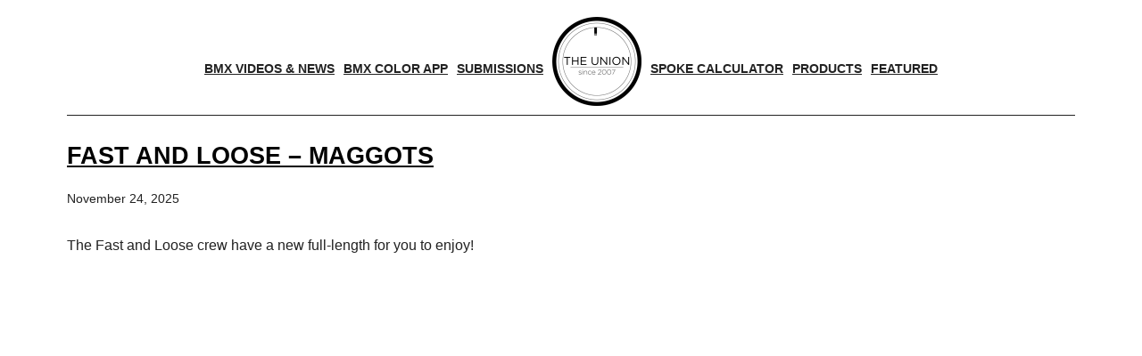

--- FILE ---
content_type: text/html; charset=utf-8
request_url: https://www.google.com/recaptcha/api2/aframe
body_size: 267
content:
<!DOCTYPE HTML><html><head><meta http-equiv="content-type" content="text/html; charset=UTF-8"></head><body><script nonce="aQ13ht8u1LL4fV5ZIbbTzQ">/** Anti-fraud and anti-abuse applications only. See google.com/recaptcha */ try{var clients={'sodar':'https://pagead2.googlesyndication.com/pagead/sodar?'};window.addEventListener("message",function(a){try{if(a.source===window.parent){var b=JSON.parse(a.data);var c=clients[b['id']];if(c){var d=document.createElement('img');d.src=c+b['params']+'&rc='+(localStorage.getItem("rc::a")?sessionStorage.getItem("rc::b"):"");window.document.body.appendChild(d);sessionStorage.setItem("rc::e",parseInt(sessionStorage.getItem("rc::e")||0)+1);localStorage.setItem("rc::h",'1769087308635');}}}catch(b){}});window.parent.postMessage("_grecaptcha_ready", "*");}catch(b){}</script></body></html>

--- FILE ---
content_type: application/javascript; charset=utf-8
request_url: https://fundingchoicesmessages.google.com/f/AGSKWxV2Pg9j8jqb1u2JPrdCnSkytj6dpJ-cB1koNwXSxnSV3NQb-yB_pTKBRWrdPzGYWMHT7mmSJt3ZhqYTB-Lc29ISL2WgkOhGpWumtFh_Rw4zQvomV9KGUOPMb5G7N_sEOUqVDJcjAGsDPRBwr6BJGncCcAf-uv_jmq8EUE3e7ZCUvl6yHyHFNVOYnsk=/_/ad?iframe__sponsor/css//rightnavads./ad.ams./ads_iframe.
body_size: -1290
content:
window['22447c16-107f-4dd3-bbb5-7474b66ca5dc'] = true;

--- FILE ---
content_type: application/javascript
request_url: https://bmxunion.com/wp-content/plugins/ad-inserter/js/sponsors.js?ver=2.8.9
body_size: -222
content:
window.eebaeeef=true;